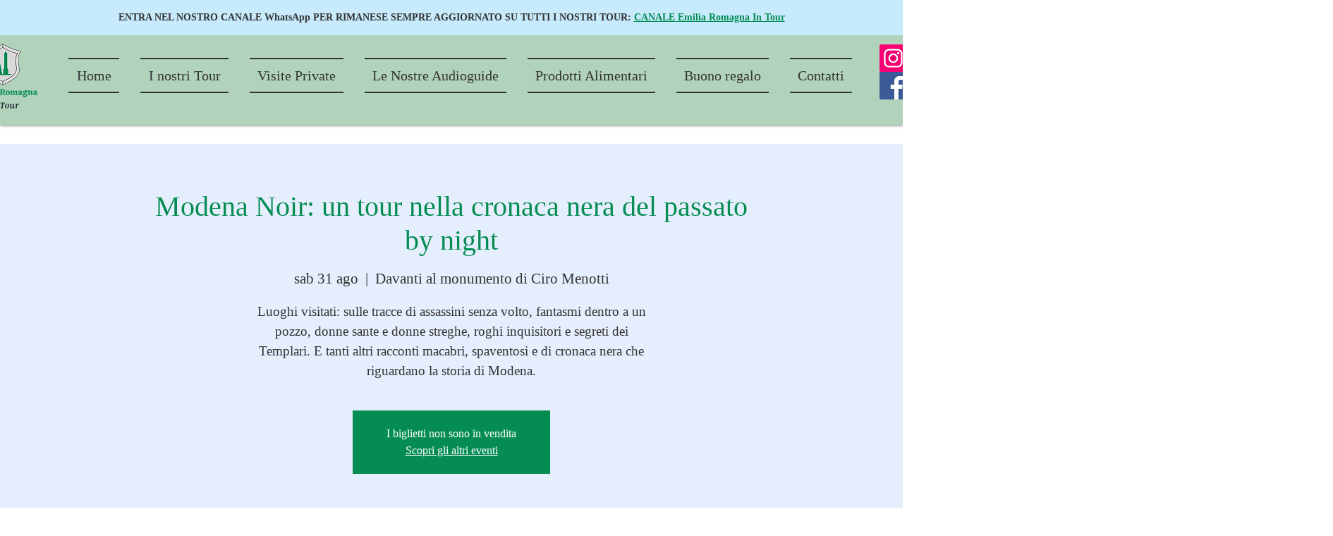

--- FILE ---
content_type: application/javascript
request_url: https://apps3.omegatheme.com/wix/facebook-multi-pixels/public/js/facebook-multi-pixels.js?id=333
body_size: 7464
content:
var otfbAppUrl="https://apps3.omegatheme.com/wix/facebook-multi-pixels/server.php",otfbAppId="5492127b-f4de-4409-bf93-bd905762b81d",otLogUrl="https://apps3.omegatheme.com/wix/event-logs";function otSetCookie(t,e,n){var o=new Date,n=(o.setTime(o.getTime()+24*n*60*60*1e3),"expires="+o.toGMTString());document.cookie=t+"="+e+";"+n+";path=/"}function otGetCookie(t){var n=t+"=",o=(document.cookie,document.cookie.split(";"));for(let e=0;e<o.length;e++){let t=o[e];for(;" "==t.charAt(0);)t=t.substring(1);if(0==t.indexOf(n))return t.substring(n.length,t.length)}return""}function ot_getUrlParam(t){t=window.location.search.match("[?&]"+t+"(?:&|$|=([^&]*))");return t?t[1]||"":null}function getRandomInt(t,e){return t=Math.ceil(t),e=Math.floor(e),Math.floor(Math.random()*(e-t)+t)}async function sha256(t){t=(new TextEncoder).encode(t),t=await crypto.subtle.digest("SHA-256",t);return Array.from(new Uint8Array(t)).map(t=>t.toString(16).padStart(2,"0")).join("")}function otGetAttributeFBCAndFBP(){var t=(new Date).getTime()+getRandomInt(1,1e5),e=(new Date).getTime();return{fbc:otDetectFbc("1",e),fbp:otDetectFbp("1",e,t)}}function otDetectFbc(t,e){var n=otGetCookie("OT_FBCLID"),o=ot_getUrlParam("fbclid");return null!=o?(otSetCookie("OT_FBCLID",t=`fb.${t}.${e}.`+o,14),t):""!=n?n:null}function otFBDetectExternalID(){var t=otGetCookie("c_user"),e=otGetCookie("ex_id");return null!=t&&""!==t?(otSetCookie("ex_id",e,14),t):(null!=e&&""!==e||otSetCookie("ex_id",e=generateEventID(10),14),e)}function otDetectFbp(t,e,n){var o=otGetCookie("OT_FBPLID"),r=otGetCookie("_fbp");return""!==r?r:""!==o?o:(otSetCookie("OT_FBPLID",r=`fb.${t}.${e}.`+n,14),r)}function generateEventID(t){for(var e="abcdefghijklmnopqrstuvwxyzABCDEFGHIJKLMNOPQRSTUVWXYZ1234567890".split(""),n=[],o=0;o<t;o++){var r=(Math.random()*(e.length-1)).toFixed(0);n[o]=e[r]}return n.join("")}function getContentsTotalPrice(t){let e=0;return t.forEach(t=>{e+=t.price*t.quantity}),e}function getContentsTotalQuantity(t){let e=0;return t.forEach(t=>{e+=t.quantity}),e}function getContentsListId(t){let e=[];return t.forEach(t=>{e.includes(t.id)||e.push(t.id)}),e}function getContentsListName(t){let e=[];return t.forEach(t=>{e.includes(t.name)||e.push(t.name)}),e}function getContents(t){let e=[];return t.forEach(t=>{e.push({id:t.id,quantity:t.quantity,price:t.price??0,content_name:t.name??"",content_id:t.id??""})}),e}function otGetXPixelIdsByType(t,e){let n={Purchase:"Purchase","Checkout initiated":"InitiateCheckout","Add to cart":"AddToCart","Content view":"ViewContent","Page view":"PageView"};return t.filter(t=>n[t.pixel_type]===e).map(t=>t.pixel_id)}function otSaveMongoData(t,e){e={...otGetMongoData(t,e),user:OT_DATA_CUSTOMER,campaigns:ot_information_campaign,pixels:{facebook:otfbArrayPixelTrack,tiktok:otTiktokArrayPixelTrack,snapchat:otSnapchatArrayPixelTrack,pinterest:otPinterestArrayPixelTrack,x:otGetXPixelIdsByType(otXArrayPixelTrack,t)}};fetch(otLogUrl+"/api/event-logs",{method:"POST",headers:{"Content-Type":"application/json"},body:JSON.stringify(e)})}function otGetAdsInfo(){var o=new URLSearchParams(window.location.search),r={facebook:[],tiktok:[],x:[],pinterest:[],snapchat:[]},a=document.cookie.split("; ");for(let[e,n]of Object.entries({fbclid:"facebook",ttclid:"tiktok",twclid:"x",pclid:"pinterest",scclid:"snapchat"})){let t=null;if(o.has(e)){var i={[e]:o.get(e)},c={utm_source:o.get("utm_source"),utm_medium:o.get("utm_medium"),utm_campaign:o.get("utm_campaign"),utm_content:o.get("utm_content")};t={...i,source:n,...c},document.cookie=""+n+`_ads_info=${encodeURIComponent(JSON.stringify(t))};max-age=604800;path=/`,r[n].push(t)}else{i=a.find(t=>t.startsWith(n+"_ads_info="));if(i)try{var s=decodeURIComponent(i.split("=")[1]);t=JSON.parse(s),r[n].push(t)}catch(t){console.error(`Error parsing cookie for ${n}:`,t)}}}return r}function otGetMongoData(t,e){let n={name:t,site_id:e.metaSiteId,event_source_url:otfbPageUrl};return n="PageView"!=t&&(n.products=e?.contents??[],n.currency=e.currency,"ViewContent"!=t&&"AddToCart"!=t||(n.products=[{id:e.id,name:e.name,price:e.price,currency:e.currency,category:e?.category??""}],n.value=e.price),"InitiateCheckout"!=t&&"Purchase"!=t||(n.value=getContentsTotalPrice(e.contents)),"Purchase"==t)?{...n,order_id:e.orderId??"",order_value:e.revenue??getContentsTotalPrice(e.contents),order_number:e.id}:n}function otSaveCartInfo(e){var t=JSON.parse(localStorage.getItem("otDataCart"))||[],n=t.findIndex(t=>t.id===e.id);-1!==n?(t[n].quantity+=e.quantity,t[n].price=(parseFloat(t[n].price)+parseFloat(e.price)).toFixed(2)):t.push({id:e.id,quantity:e.quantity,price:parseFloat(e.price).toFixed(2),content_name:e.name??"",content_id:e.id??"",name:e.name,category:e.category}),localStorage.setItem("otDataCart",JSON.stringify(t))}function otTiktokPageView(){otTiktokArrayPixelTrack.length&&(otTiktokArrayPixelTrack.forEach(function(t,e){ttq.load(t)}),ttq.page(),otTiktokGetAdvancedMatching(OT_DATA_CUSTOMER))}function otTrackTiktokEvent(t,e,n=null){otTiktokArrayPixelTrack.length&&(n=n||{event_id:generateEventID(36)},ttq.track(t,e,n))}function otTiktokGetAdvancedMatching(t){var e,n={email:t.mail??"",external_id:t.external_id??"",first_name:t.first_name??"",last_name:t.last_name??"",city:t.city??"",zip:t.zip??""};for(e in n)""===n[e]&&delete n[e];ttq.identify(n)}function otTiktokViewContent(t,e=null){otTiktokArrayPixelTrack.length&&(e=e??generateEventID(36),otTrackTiktokEvent("ViewContent",{contents:[{content_id:t.id,content_type:"product",quantity:1,content_name:t.name,currency:t.currency,price:t.price}],content_type:"product",value:t.price,content_name:t.name,currency:t.currency},{event_id:e}))}function otTiktokATC(t,e=null){otTiktokArrayPixelTrack.length&&(e=e??generateEventID(36),otTrackTiktokEvent("AddToCart",{contents:[{content_id:t.id,content_type:"product",quantity:1,content_name:t.name,currency:t.currency,price:t.price}],content_type:"product",value:t.price,content_name:t.name,currency:t.currency},{event_id:e}))}function otTiktokIC(e,t=null){otTiktokArrayPixelTrack.length&&(t=t??generateEventID(36),otTrackTiktokEvent("InitiateCheckout",{contents:e.contents.map(t=>({content_name:t.name,content_id:t.id,quantity:t.quantity,content_type:"product",currency:e.currency,price:t.price*t.quantity})),content_type:"product",value:getContentsTotalPrice(e.contents),content_name:getContentsListName(e.contents),currency:e.currency},{event_id:t}))}function otTiktokPurchase(e){otTiktokArrayPixelTrack.length&&(otTiktokGetAdvancedMatching(OT_DATA_CUSTOMER),otTrackTiktokEvent("CompletePayment",{contents:e.contents.map(t=>({content_name:t.name,content_id:t.id,quantity:t.quantity,content_type:"product",currency:e.currency,price:t.price*t.quantity})),content_type:"product",value:getContentsTotalPrice(e.contents),content_name:getContentsListName(e.contents),currency:e.currency},{event_id:e.orderId}))}function otAddAttributeIDAds(){var t=otGetCookie("ot_ttclid"),e=ot_getUrlParam("ttclid");return null!=e?(otSetCookie("ot_ttclid",e,7),e):""!=t?t:null}function otSnapchatInit(){let n=otSnapchatGetAdvancedMatching(OT_DATA_CUSTOMER);otSnapchatArrayPixelTrack.forEach(function(t,e){snaptr("init",t,n)})}function otConvertSnapchatEventName(t){return{PAGE_VIEW:"PageView",VIEW_CONTENT:"ViewContent",ADD_CART:"AddToCart",START_CHECKOUT:"InitiateCheckout",PURCHASE:"Purchase"}[t]||t}function otTrackingSnapchatEvent(t,e,n=null){otSnapchatArrayPixelTrack.length&&(null===n&&(n={event_id:generateEventID(36)}),snaptr("track",t,e,n))}function otSnapchatPageView(){otTrackingSnapchatEvent("PAGE_VIEW",{})}function otSnapchatGetAdvancedMatching(t){var e,n={email:t.mail??"",external_id:t.external_id??"",first_name:t.first_name??"",last_name:t.last_name??"",city:t.city??"",zip:t.zip??""};for(e in n)""===n[e]&&delete n[e];return n}function otSnapchatViewContent(t){var e;otSnapchatArrayPixelTrack.length&&(e=generateEventID(36),otTrackingSnapchatEvent("VIEW_CONTENT",{contents:[{content_id:t.id,content_type:"product",quantity:1,content_name:t.name,currency:t.currency,price:t.price}],item_ids:[t.id],content_type:"product",price:t.price,content_name:t.name,currency:t.currency,number_items:1},{event_id:e}))}function otSnapchatATC(t){var e;otSnapchatArrayPixelTrack.length&&(e=generateEventID(36),otTrackingSnapchatEvent("ADD_CART",{contents:[{content_id:t.id,content_type:"product",quantity:1,content_name:t.name,currency:t.currency,price:t.price}],item_ids:[t.id],content_type:"product",price:t.price,content_name:t.name,currency:t.currency,number_items:1},{event_id:e}))}function otSnapchatIC(e){var t;otSnapchatArrayPixelTrack.length&&(t=generateEventID(36),otTrackingSnapchatEvent("START_CHECKOUT",{contents:e.contents.map(t=>({content_name:t.name,content_id:t.id,quantity:t.quantity,content_type:"product",currency:e.currency,price:t.price*t.quantity})),item_ids:getContentsListId(e.contents),content_type:"product",price:getContentsTotalPrice(e.contents),content_name:getContentsListName(e.contents),currency:e.currency,number_items:getContentsTotalQuantity(e.contents)},{event_id:t}))}function otSnapchatPurchase(e){otSnapchatArrayPixelTrack.length&&(otSnapchatGetAdvancedMatching(OT_DATA_CUSTOMER),otSnapchatArrayPixelTrack.forEach(function(t,e){var n=otSnapchatGetAdvancedMatching(OT_DATA_CUSTOMER);snaptr("init",t,n)}),otTrackingSnapchatEvent("PURCHASE",{contents:e.contents.map(t=>({content_name:t.name,content_id:t.id,quantity:t.quantity,content_type:"product",currency:e.currency,price:t.price*t.quantity})),item_ids:getContentsListId(e.contents),content_type:"product",price:getContentsTotalPrice(e.contents),content_name:getContentsListName(e.contents),currency:e.currency,number_items:getContentsTotalQuantity(e.contents)},{event_id:e.orderId}))}function otXBaseCode(){let e=[];otXArrayPixelTrack.forEach(t=>{null!=t.pixel_id.split("-")[1]&&e.push(t.pixel_id.split("-")[1])}),(e=[...new Set(e)]).forEach(t=>{twq("config",t,{})})}function otConvertXEventName(t){return{"Page view":"PageView","Content view":"ViewContent","Add to cart":"AddToCart","Checkout initiated":"InitiateCheckout",Purchase:"Purchase"}[t]||t}function otXTrackEvent(e,n){event_id=generateEventID(10),otXArrayPixelTrack.forEach(t=>{t.pixel_type==e&&("undefined"!=OT_DATA_CUSTOMER.email&&(n={email_address:OT_DATA_CUSTOMER.email,...n}),n={conversion_id:event_id,...n},twq("event",""+t.pixel_id,n))})}function otXPageView(){otXTrackEvent("Page view",{})}function otXContentView(t){otXTrackEvent("Content view",{contents:[{content_id:""+t.id,content_price:t.price,content_name:t.name,num_items:1,content_group_id:""+t.id,content_type:"product"}],value:t.price,currency:t.currency})}function otXATC(t){otXTrackEvent("Add to cart",{contents:[{content_id:""+t.id,content_price:t.price,content_name:t.name,num_items:1,content_group_id:""+t.id,content_type:"product"}],value:t.price,currency:t.currency})}function otXCheckout(t){var e=[];t.contents.forEach(t=>{e.push({content_id:t.id,content_price:t.price,content_name:t.name,num_items:t.quantity,content_group_id:t.id,content_type:"product"})}),otXTrackEvent("Checkout initiated",{contents:e,value:t.price,currency:t.currency})}function otXPurchase(t){var e=[];t.contents.forEach(t=>{e.push({content_id:t.id,content_price:t.price,content_name:t.name,num_items:t.quantity,content_group_id:t.id,content_type:"product"})}),otXTrackEvent("Purchase",{contents:e,value:t.price,currency:t.currency})}function otPtrPage(){otfbPageUrl.includes("product-page")||setTimeout(()=>{otPinterestArrayPixelTrack.forEach(t=>{pintrk("load",t,otGetPtrAdvancedMatching(OT_DATA_CUSTOMER)),pintrk("page")})},500)}function otGetPtrAdvancedMatching(t){var e,n={email:t.mail??"",external_id:t.external_id??"",first_name:t.first_name??"",last_name:t.last_name??"",city:t.city??"",zip:t.zip??""};for(e in n)delete n[e];return n}function otPtrTrackEvent(e,n){otPinterestArrayPixelTrack.forEach(t=>{setTimeout(()=>{pintrk("load",t,otGetPtrAdvancedMatching(OT_DATA_CUSTOMER)),pintrk("page"),pintrk("track",e,n)},500)})}function otPtrPageVisit(t){var e;otPinterestArrayPixelTrack.length&&(e=generateEventID(36),otPtrTrackEvent("pagevisit",{line_items:[{product_id:""+t.id,product_price:t.price,product_name:t.name,quantity:1,product_category:t.category??""}],product_id:""+t.id,product_name:t.name,product_price:t.price,value:t.price,currency:t.currency,event_id:e}))}function otPtrATC(t){var e;otPinterestArrayPixelTrack.length&&(e=generateEventID(36),otPtrTrackEvent("addtocart",{line_items:[{product_id:""+t.id,product_price:t.price,product_name:t.name,quantity:1,product_category:t.category??""}],product_id:""+t.id,product_name:t.name,product_price:t.price,value:t.price,currency:t.currency,event_id:e}))}function otPtrCheckout(t){var e;otPinterestArrayPixelTrack.length&&otPtrTrackEvent("checkout",{line_items:e=t.contents.forEach(t=>{e.push({product_id:t.id,product_price:t.price,product_name:t.name,quantity:t.quantity,product_category:t.category??""})}),currency:t.currency,value:getContentsTotalPrice(t.contents),product_id:getContentsListId(t.contents),order_quantity:getContentsTotalQuantity(t.contents),product_name:getContentsListName(t.contents),order_id:t.orderId,event_id:t.orderId})}((t,o)=>{t.TiktokAnalyticsObject=o;var r=t.ttq=t.ttq||[];r.methods=["page","track","identify","instances","debug","on","off","once","ready","alias","group","enableCookie","disableCookie","holdConsent","revokeConsent","grantConsent"],r.setAndDefer=function(t,e){t[e]=function(){t.push([e].concat(Array.prototype.slice.call(arguments,0)))}};for(var e=0;e<r.methods.length;e++)r.setAndDefer(r,r.methods[e]);r.instance=function(t){for(var e=r._i[t]||[],n=0;n<r.methods.length;n++)r.setAndDefer(e,r.methods[n]);return e},r.load=function(t,e){var n="https://analytics.tiktok.com/i18n/pixel/events.js";e&&e.partner;r._i=r._i||{},r._i[t]=[],r._i[t]._u=n,r._t=r._t||{},r._t[t]=+new Date,r._o=r._o||{},r._o[t]=e||{},(e=document.createElement("script")).type="text/javascript",e.async=!0,e.src=n+"?sdkid="+t+"&lib="+o,(t=document.getElementsByTagName("script")[0]).parentNode.insertBefore(e,t)}})(window,(document,"ttq")),((t,e)=>{var n;t.snaptr||((n=t.snaptr=function(){n.handleRequest?n.handleRequest.apply(n,arguments):n.queue.push(arguments)}).queue=[],(r=e.createElement("script")).async=!0,r.src="https://sc-static.net/scevent.min.js",(t=e.getElementsByTagName("script")[0]).parentNode.insertBefore(r,t))})(window,document),((t,e,n,o,r)=>{t.twq||((n=t.twq=function(){n.exe?n.exe.apply(n,arguments):n.queue.push(arguments)}).version="1.1",n.queue=[],(o=e.createElement("script")).async=!0,o.src="https://static.ads-twitter.com/uwt.js",(r=e.getElementsByTagName("script")[0]).parentNode.insertBefore(o,r))})(window,document),(()=>{var t,e;window.pintrk||(window.pintrk=function(){window.pintrk.queue.push(Array.prototype.slice.call(arguments))},(t=window.pintrk).queue=[],t.version="3.0",(t=document.createElement("script")).async=!0,t.src="https://s.pinimg.com/ct/core.js",(e=document.getElementsByTagName("script")[0]).parentNode.insertBefore(t,e))})();var ot_information_campaign=otGetAdsInfo(),externalID=otFBDetectExternalID(),obj_fbp_fbc=otGetAttributeFBCAndFBP(),ot_ttclid=otAddAttributeIDAds(),OT_DATA_CUSTOMER=(localStorage.setItem("obj_fbp_fbc",JSON.stringify(obj_fbp_fbc??{})),JSON.parse(localStorage.getItem("OT_DATA_CUSTOMER"))??{external_id:externalID});function otFacebookInit(){otfbArrayPixelTrack.forEach(t=>{fbq("init",t,OT_DATA_CUSTOMER)})}function otFBPageView(t){if(0<otfbArrayPixelTrack.length){let n=generateEventID(36),o={event:"PageView",site_id:t.metaSiteId,event_id:n,event_source_url:otfbPageUrl,pixel_ids:otfbArrayPixelTrack};otfbArrayPixelTrack.forEach(function(t,e){otfbq(""+t,"PageView",o,n)}),trackEventsApi(o)}}function otFBViewContent(t,o=null){if(0<otfbArrayPixelTrack.length){o=o??generateEventID(36);let n={event:"ViewContent",site_id:t.metaSiteId,event_id:o,event_source_url:otfbPageUrl,pixel_ids:otfbArrayPixelTrack,content_ids:t.id,content_type:"product",value:t.price,content_name:t.name,currency:t.currency};otfbArrayPixelTrack.forEach(function(t,e){otfbq(""+t,"ViewContent",n,o)}),trackEventsApi(n)}}function otFBATC(t,o=null){if(0<otfbArrayPixelTrack.length){o=o??generateEventID(36);let n={event:"AddToCart",site_id:t.metaSiteId,event_id:o,event_source_url:otfbPageUrl,pixel_ids:otfbArrayPixelTrack,content_ids:t.id,content_type:"product",value:t.price,content_name:t.name,currency:t.currency};otfbArrayPixelTrack.forEach(function(t,e){otfbq(""+t,"AddToCart",n,o)}),trackEventsApi(n)}}function otFBIC(o,r=null){if(0<otfbArrayPixelTrack.length){r=r??generateEventID(36);let n={event:"InitiateCheckout",site_id:o.metaSiteId,event_id:r,event_source_url:otfbPageUrl,pixel_ids:otfbArrayPixelTrack,contents:o.contents,content_type:"product",content_ids:getContentsListId(o.contents),currency:o.currency,value:getContentsTotalPrice(o.contents),num_items:getContentsTotalQuantity(o.contents),content_name:getContentsListName(o.contents).join(",")};otfbArrayPixelTrack.forEach(function(t,e){otfbq(""+t,"InitiateCheckout",{...n,contents:JSON.stringify(o.contents)},r)}),trackEventsApi(n)}let n=()=>{let n=JSON.parse(localStorage.getItem("OT_DATA_CUSTOMER"))??{external_id:externalID};[{hook:"form-field-email",key:"mail"},{hook:"form-field-email",key:"em"},{hook:"form-field-phone",key:"phone"},{hook:"form-field-phone",key:"ph"},{hook:"form-field-first_name",key:"fn"},{hook:"form-field-last_name",key:"ln"},{hook:"form-field-first_name",key:"first_name"},{hook:"form-field-last_name",key:"last_name"},{hook:"form-field-postal_code",key:"zip"},{hook:"form-field-city",key:"city"}].forEach(t=>{var e=document.querySelector(`[data-hook="${t.hook}"] div div input`);e&&""!=e.value&&(n[t.key]=e.value)});var t=document.querySelector('[data-hook="ContactAndAddressSummary.email"]');t&&""!=t.innerText&&(n.mail=t.innerText,n.em=t.innerText),localStorage.setItem("OT_DATA_CUSTOMER",JSON.stringify(n)),OT_DATA_CUSTOMER=n};new MutationObserver(((e,n)=>{let o;return function(...t){clearTimeout(o),o=setTimeout(()=>e.apply(this,t),n)}})((t,e)=>{n()},300)).observe(document.body,{childList:!0,subtree:!0}),n()}function otFBCustomEvent(r,t){if(0<otfbArrayPixelTrack.length){let n=generateEventID(36),o={event:r.charAt(0).toUpperCase()+r.slice(1),site_id:t.metaSiteId,event_id:n,event_source_url:otfbPageUrl,pixel_ids:otfbArrayPixelTrack};otfbArrayPixelTrack.forEach(function(t,e){otfbq(""+t,"trackCustom",o,n,r)}),trackEventsApi(o)}}function otFBPurchase(n){var t;0<otfbArrayPixelTrack.length&&(otFacebookInit(),t={event:"Purchase",site_id:n.metaSiteId,event_id:n.orderId,event_source_url:otfbPageUrl,pixel_ids:otfbArrayPixelTrack,content_type:"product",content_ids:getContentsListId(n.contents),currency:n.currency,value:getContentsTotalPrice(n.contents),num_items:getContentsTotalQuantity(n.contents),contents:getContents(n.contents),content_name:getContentsListName(n.contents).join(","),tiktok_contents:n.contents},otfbArrayPixelTrack.forEach(function(t,e){otfbq(""+t,"Purchase",{content_type:"product",content_ids:getContentsListId(n.contents),currency:n.currency,value:getContentsTotalPrice(n.contents),num_items:getContentsTotalQuantity(n.contents),contents:JSON.stringify(getContents(n.contents)),content_name:getContentsListName(n.contents).join(",")},n.orderId)}),trackEventsApi(t),localStorage.removeItem("otDataCart"))}async function trackEventsApi(t){t={...t,user_agent:window.navigator.userAgent,ttp:otGetCookie("_ttp"),ttclid:ot_ttclid,user:OT_DATA_CUSTOMER,tiktok_pixel_ids:otTiktokArrayPixelTrack},fetch(otfbAppUrl+"/api/external/events-api",{method:"POST",headers:{"Content-Type":"application/json"},body:JSON.stringify(t)})}((t,e,n,o,r)=>{t.fbq||(n=t.fbq=function(){n.callMethod?n.callMethod.apply(n,arguments):n.queue.push(arguments)},t._fbq||(t._fbq=n),(n.push=n).loaded=!0,n.version="2.0",n.queue=[],(o=e.createElement("script")).async=!0,o.src="https://connect.facebook.net/en_US/fbevents.js",(r=e.getElementsByTagName("script")[0]).parentNode.insertBefore(o,r))})(window,document),((l,p)=>{l.otfbq||(l.otfbq=async function(){if(0<arguments.length){let t,e,n,o;"string"==typeof arguments[0]&&(t=arguments[0]),"string"==typeof arguments[1]&&(e=arguments[1]),"object"==typeof arguments[2]&&(n=arguments[2]),void 0!==arguments[3]&&(o=arguments[3]),void 0!==arguments[4]&&(nameCustomEvent=arguments[4]),""!=o&&void 0!==o||(o=(new Date).getTime()+getRandomInt(1,1e5));var r=[];if("string"==typeof t&&""!=t.replace(/\s+/gi,"")&&"string"==typeof e&&e.replace(/\s+/gi,"")){switch(r.push("id="+encodeURIComponent(t)),e){case"PageView":case"ViewContent":case"Search":case"AddToCart":case"InitiateCheckout":case"AddPaymentInfo":case"Lead":case"CompleteRegistration":case"Purchase":case"AddToWishlist":r.push("ev="+encodeURIComponent(e));break;case"trackCustom":r.push("ev="+encodeURIComponent(nameCustomEvent));break;default:return}if(r.push("dl="+encodeURIComponent(p.location.href)),p.referrer&&r.push("rl="+encodeURIComponent(p.referrer)),r.push("if=false"),r.push("ts="+(new Date).getTime()),"object"==typeof n)for(var a in n)if("object"==typeof n[a]&&n[a]instanceof Array){if(0<n[a].length){for(var i=0;i<n[a].length;i++)n[a][i]=(n[a][i]+"").replace(/^\s+|\s+$/gi,"").replace(/\s+/gi," ").replace(/,/gi,"§");r.push("cd["+a+"]="+encodeURIComponent(n[a].join(",").replace(/^/gi,"['").replace(/$/gi,"']").replace(/,/gi,"','").replace(/§/gi,",")))}}else r.push("cd["+a+"]="+encodeURIComponent(n[a]));var c={...OT_DATA_CUSTOMER},s=(delete c.first_name,delete c.last_name,delete c.phone,delete c.mail,Object.keys(c));if(0<s.length)for(var u of s)r.push("&ud["+u+"]="+await sha256(c[u]));r.push("v="+encodeURIComponent("2.7.19"));var d=(new Date).getTime(),s=p.createElement("img");s.id="fb_"+d,s.src="https://www.facebook.com/tr/?eid="+o+"&"+r.join("&"),s.width=1,s.height=1,s.style="display:none;",p.body.appendChild(s),l.setTimeout(function(){var t=p.getElementById("fb_"+d);t.parentElement.removeChild(t)},1e3)}}})})(window,document);var otfbArrayPixelTrack=[],otTiktokArrayPixelTrack=[],otPinterestArrayPixelTrack=[],otSnapchatArrayPixelTrack=[],otXArrayPixelTrack=[],otfbPageUrl=window.location.href,otfbSiteId=null,otCurrency="USD",otContents=[];function registerListener(){window.otfbRegister=!1,window.location.href!==window.pagePath&&(otFacebookInit(),otXBaseCode(),otSnapchatInit(),handlePageView());let e=window.history.pushState;return window.history.pushState=function(...t){e.apply(window.history,t),window.location.href.includes("scrollTo")||handlePageView()},window.wixDevelopersAnalytics.register(otfbAppId,function(t,e){switch(window.otfbRegister=!0,localStorage.setItem("ot_site_id",e.metaSiteId),console.log(t,e),t){case"PageView":break;case"ViewContent":otCurrency=e.currency,otFBViewContent(e,n=generateEventID(36)),otTiktokViewContent(e,n),otSnapchatViewContent(e),otPtrPageVisit(e),otXContentView(e),otSaveMongoData("ViewContent",e);break;case"AddToCart":void 0!==e.price&&(otCurrency=e.currency,otFBATC(e,n=generateEventID(36)),otTiktokATC(e,n),otSnapchatATC(e),otPtrATC(e),otXATC(e),otSaveMongoData("AddToCart",e),otSaveCartInfo(e));break;case"InitiateCheckout":var n=generateEventID(36);otContents=Array.isArray(e.contents)&&"[object Object]"!==e.contents[0]?e.contents:JSON.parse(localStorage.getItem("otDataCart"))||[],otFBIC(e={...e,currency:e?.currency??otCurrency,contents:otContents},n),otTiktokIC(e,n),otSnapchatIC(e),otXCheckout(e),otSaveMongoData("InitiateCheckout",e);break;case"Purchase":otContents=Array.isArray(e.contents)&&"[object Object]"!==e.contents[0]?e.contents:JSON.parse(localStorage.getItem("otDataCart"))||[],otXPurchase(e={...e,currency:e?.currency??otCurrency,contents:otContents}),otFBPurchase(e),otTiktokPurchase(e),otSnapchatPurchase(e),otPtrCheckout(e),otSaveMongoData("Purchase",e)}}),1}function handlePageView(){var t={metaSiteId:localStorage.getItem("ot_site_id")??window.wixEmbedsAPI.getMetaSiteId()};otFBPageView(t),otPtrPage(),otSnapchatPageView(),otTiktokPageView(),otXPageView(),otSaveMongoData("PageView",t)}async function otfbInit(){let t=setInterval(()=>{window.hasOwnProperty("wixEmbedsAPI")&&(clearInterval(t),getListPixel({site_id:otfbSiteId=window.wixEmbedsAPI.getMetaSiteId()}).then(t=>{otfbArrayPixelTrack=t.data.facebook.map(t=>t.pixel_id+"")??[],otTiktokArrayPixelTrack=t.data.tiktok.map(t=>t.pixel_id)??[],otSnapchatArrayPixelTrack=t.data.snapchat.map(t=>t.pixel_id)??[],otPinterestArrayPixelTrack=t.data.pinterest.map(t=>t.pixel_id)??[],otXArrayPixelTrack=t.data.x??[],window.wixDevelopersAnalytics?registerListener():window.addEventListener("wixDevelopersAnalyticsReady",registerListener())}))},100)}otfbInit();let buttonsBound=!1,checkAndBind=setInterval(()=>{var t=document.querySelectorAll('[data-hook="Form-wrapper"] button[data-hook="submit-button"]');0<t.length&&!buttonsBound&&(t.forEach(t=>{t.addEventListener("click",()=>{otFBCustomEvent("lead",{metaSiteId:localStorage.getItem("ot_site_id")??window.wixEmbedsAPI.getMetaSiteId()})})}),buttonsBound=!0,console.log("→ Đã thêm event cho",t.length,"button(s).")),0===t.length&&buttonsBound&&(buttonsBound=!1,console.log("→ Button biến mất, reset trạng thái bind."))},1e3);async function getListPixel(t){var e=new URL(otfbAppUrl+"/api/external/pixels");return e.search=new URLSearchParams(t).toString(),await(await fetch(e,{method:"GET",headers:{"Content-Type":"application/json"}})).json()}setTimeout(()=>{let n=localStorage.getItem("ot_site_id")??window.wixEmbedsAPI?.getMetaSiteId?.();if("43042dae-6d33-45ae-a766-343e7a57ba13"===n){let e=document.querySelectorAll('[aria-label="CONTATTAMI"]');[2,4].forEach(t=>{t=e[t];t&&t.querySelectorAll("span").forEach(t=>{t.addEventListener("click",t=>{t.stopPropagation(),otFBCustomEvent("ContactMe",{metaSiteId:n})})})})}},1e3);